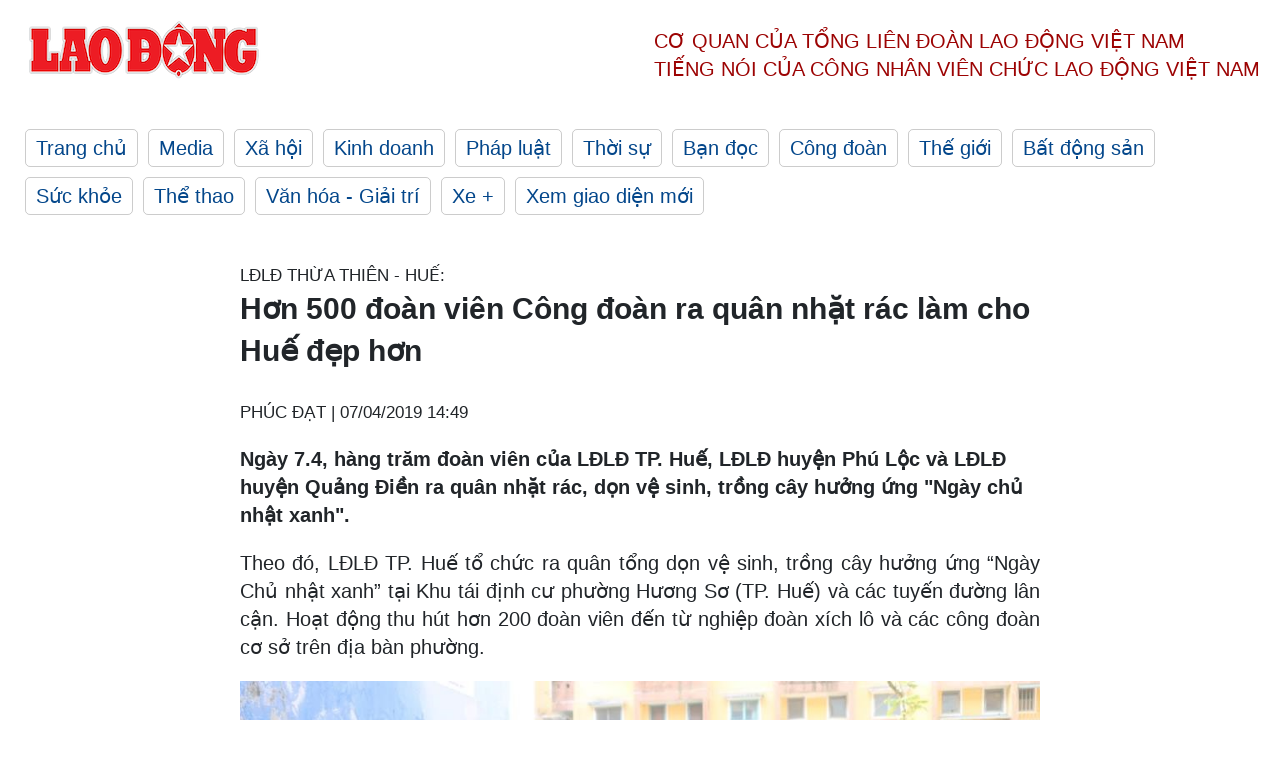

--- FILE ---
content_type: text/html; charset=utf-8
request_url: https://laodong.vn/cong-doan/hon-500-doan-vien-cong-doan-ra-quan-nhat-rac-lam-cho-hue-dep-hon-726499.ldo
body_size: 6411
content:
<!DOCTYPE html><html lang="vi"><head><meta charset="utf-8"><meta http-equiv="X-UA-Compatible" content="IE=edge"><meta charset="utf-8"><meta http-equiv="Cache-control" content="public"><title>Hơn 500 đoàn viên Công đoàn ra quân nhặt rác làm cho Huế đẹp hơn</title><meta name="description" content=" Ngày 7.4, hàng trăm đoàn viên của LĐLĐ TP. Huế, LĐLĐ huyện Phú Lộc và LĐLĐ huyện Quảng Điền ra quân nhặt rác, dọn vệ sinh, trồng cây hưởng ứng &#34;Ngày chủ nhật xanh&#34;. "><meta name="keywords" content="Ngày chủ nhật xanh,ra quân,hưởng ứng,nhặt rác,trồng cây,dọn vệ sinh,Huế,Liên đoàn Lao động Thừa Thiên - Huế"><meta name="viewport" content="width=device-width, initial-scale=1.0"><meta name="robots" content="noarchive,noodp,index,follow"><meta name="googlebot" content="noarchive,index,follow"><meta property="fb:app_id" content="103473449992006"><meta property="fb:pages" content="152570468273884"><meta property="article:author" content="https://www.facebook.com/laodongonline"><meta property="article:publisher" content="https://www.facebook.com/laodongonline"><meta name="google-site-verification" content="ZR1lajGP1QKoTcMuDtZqa486Jl1XQa6s3QCPbNV4OT8"><link rel="dns-prefetch" href="//media.laodong.vn"><link rel="dns-prefetch" href="//media3.laodong.vn"><link rel="dns-prefetch" href="//media-cdn.laodong.vn"><link rel="dns-prefetch" href="https://media-cdn-v2.laodong.vn/laodong/2.0.0.29"><link rel="apple-touch-icon" sizes="57x57" href="https://media-cdn-v2.laodong.vn/laodong/2.0.0.29/icons/apple-icon-57x57.png"><link rel="apple-touch-icon" sizes="60x60" href="https://media-cdn-v2.laodong.vn/laodong/2.0.0.29/icons/apple-icon-60x60.png"><link rel="apple-touch-icon" sizes="72x72" href="https://media-cdn-v2.laodong.vn/laodong/2.0.0.29/icons/apple-icon-72x72.png"><link rel="apple-touch-icon" sizes="76x76" href="https://media-cdn-v2.laodong.vn/laodong/2.0.0.29/icons/apple-icon-76x76.png"><link rel="apple-touch-icon" sizes="114x114" href="https://media-cdn-v2.laodong.vn/laodong/2.0.0.29/icons/apple-icon-114x114.png"><link rel="apple-touch-icon" sizes="120x120" href="https://media-cdn-v2.laodong.vn/laodong/2.0.0.29/icons/apple-icon-120x120.png"><link rel="apple-touch-icon" sizes="144x144" href="https://media-cdn-v2.laodong.vn/laodong/2.0.0.29/icons/apple-icon-144x144.png"><link rel="apple-touch-icon" sizes="152x152" href="https://media-cdn-v2.laodong.vn/laodong/2.0.0.29/icons/apple-icon-152x152.png"><link rel="apple-touch-icon" sizes="180x180" href="https://media-cdn-v2.laodong.vn/laodong/2.0.0.29/icons/apple-icon-180x180.png"><link rel="icon" type="image/png" sizes="192x192" href="https://media-cdn-v2.laodong.vn/laodong/2.0.0.29/icons/android-icon-192x192.png"><link rel="icon" type="image/png" sizes="32x32" href="https://media-cdn-v2.laodong.vn/laodong/2.0.0.29/icons/favicon-32x32.png"><link rel="icon" type="image/png" sizes="96x96" href="https://media-cdn-v2.laodong.vn/laodong/2.0.0.29/icons/favicon-96x96.png"><link rel="icon" type="image/png" sizes="16x16" href="https://media-cdn-v2.laodong.vn/laodong/2.0.0.29/icons/favicon-16x16.png"><link rel="shortcut icon" href="/favicon.ico" type="image/x-icon"><meta name="msapplication-TileColor" content="#ffffff"><meta name="msapplication-TileImage" content="/ms-icon-144x144.png"><meta name="theme-color" content="#ffffff"><meta property="og:url" content="https://laodong.vn/cong-doan/hon-500-doan-vien-cong-doan-ra-quan-nhat-rac-lam-cho-hue-dep-hon-726499.ldo"><meta property="og:type" content="article"><meta property="og:title" content="Hơn 500 đoàn viên Công đoàn ra quân nhặt rác làm cho Huế đẹp hơn"><meta property="og:description" content=" Ngày 7.4, hàng trăm đoàn viên của LĐLĐ TP. Huế, LĐLĐ huyện Phú Lộc và LĐLĐ huyện Quảng Điền ra quân nhặt rác, dọn vệ sinh, trồng cây hưởng ứng &#34;Ngày chủ nhật xanh&#34;. "><meta property="og:image" content="https://media-cdn-v2.laodong.vn/storage/newsportal/2019/4/7/726499/Trong-Cay.jpg?w=800&amp;h=420&amp;crop=auto&amp;scale=both"><meta property="og:image:width" content="800"><meta property="og:image:height" content="433"><link rel="canonical" href="https://laodong.vn/cong-doan/hon-500-doan-vien-cong-doan-ra-quan-nhat-rac-lam-cho-hue-dep-hon-726499.ldo"><link rel="amphtml" href="https://amp.laodong.vn/cong-doan/hon-500-doan-vien-cong-doan-ra-quan-nhat-rac-lam-cho-hue-dep-hon-726499.ldo"><script type="application/ld+json">[{"@context":"https://schema.org","@type":"BreadcrumbList","itemListElement":[{"@type":"ListItem","position":1,"item":{"@id":"https://laodong.vn/cong-doan","name":"Công đoàn"}},{"@type":"ListItem","position":2,"item":{"@id":"https://laodong.vn/cong-doan/hon-500-doan-vien-cong-doan-ra-quan-nhat-rac-lam-cho-hue-dep-hon-726499.ldo","name":"Hơn 500 đoàn viên Công đoàn ra quân nhặt rác làm cho Huế đẹp hơn"}}]},{"@context":"https://schema.org","@type":"NewsArticle","headline":"Hơn 500 đoàn viên Công đoàn ra quân nhặt rác làm cho Huế đẹp hơn","description":"Ngày 7.4, hàng trăm đoàn viên của LĐLĐ TP. Huế, LĐLĐ huyện Phú Lộc và LĐLĐ huyện Quảng Điền ra quân nhặt rác, dọn vệ sinh, trồng cây hưởng ứng...","mainEntityOfPage":{"@context":"https://schema.org","@type":"WebPage","@id":"https://laodong.vn/cong-doan/hon-500-doan-vien-cong-doan-ra-quan-nhat-rac-lam-cho-hue-dep-hon-726499.ldo"},"url":"https://laodong.vn/cong-doan/hon-500-doan-vien-cong-doan-ra-quan-nhat-rac-lam-cho-hue-dep-hon-726499.ldo","publisher":{"@type":"Organization","name":"Báo Lao Động","logo":{"@context":"https://schema.org","@type":"ImageObject","url":"https://laodong.vn/img/ldo_red.png"}},"image":[{"@context":"https://schema.org","@type":"ImageObject","caption":"Đồng chí Hoàng Thị Như Thanh (trái) - Chủ tịch LĐLĐ TP. Huế  tham gia trồng cây xanh.","url":"https://media-cdn-v2.laodong.vn/storage/newsportal/2019/4/7/726499/Trong-Cay.jpg"},{"@context":"https://schema.org","@type":"ImageObject","caption":"Các đoàn viên Nghiệp đoàn xích lô thuộc LĐLĐ TP. Huế tham gia nhặt rác, dọn vệ sinh.","url":"https://media-cdn-v2.laodong.vn/Storage/newsportal/2019/4/7/726499/Ldldtp-Hue.jpg"},{"@context":"https://schema.org","@type":"ImageObject","caption":"Đoàn viên Công đoàn LĐLĐ huyện Phú Lộc tham gia hưởng ứng “Ngày chủ nhật Xanh“.","url":"https://media-cdn-v2.laodong.vn/Storage/newsportal/2019/4/7/726499/Ldld-Phu-Loc.jpg"}],"datePublished":"2019-04-07T14:49:38+07:00","dateModified":"2019-04-07T14:49:38+07:00","author":[{"@type":"Person","name":"PHÚC ĐẠT","url":"https://laodong.vn"}]},{"@context":"https://schema.org","@type":"Organization","name":"Báo Lao Động","url":"https://laodong.vn","logo":"https://media-cdn-v2.laodong.vn/laodong-logo.png"}]</script><meta property="article:published_time" content="2019-04-07T14:49:38+07:00"><meta property="article:section" content="Công đoàn"><meta property="dable:item_id" content="726499"><meta property="dable:title" content="Hơn 500 đoàn viên Công đoàn ra quân nhặt rác làm cho Huế đẹp hơn"><meta property="dable:image" content="https://media-cdn-v2.laodong.vn/storage/newsportal/2019/4/7/726499/Trong-Cay.jpg?w=800&amp;h=420&amp;crop=auto&amp;scale=both"><meta property="dable:author" content="PHÚC ĐẠT"><link href="/themes/crawler/all.min.css?v=IPYWGvSgaxg0cbs4-1RKsTX-FuncZx8ElzzCmSadi8c" rel="stylesheet"><body><div class="header"><div class="wrapper"><div class="header-top clearfix"><a class="logo" href="/"> <img src="https://media-cdn-v2.laodong.vn/laodong/2.0.0.29/images/logo/ldo_red.png" alt="BÁO LAO ĐỘNG" class="main-logo" width="250" height="62"> </a><div class="header-content"><span>Cơ quan của Tổng Liên Đoàn</span> <span>Lao Động Việt Nam</span><br> <span>Tiếng nói của Công nhân</span> <span>Viên chức lao động</span> <span>Việt Nam</span></div></div><ul class="main-menu"><li class="item"><a href="/">Trang chủ</a><li class="item"><h3><a href="/media">Media</a></h3><li class="item"><h3><a href="/xa-hoi">Xã hội</a></h3><li class="item"><h3><a href="/kinh-doanh">Kinh doanh</a></h3><li class="item"><h3><a href="/phap-luat">Pháp luật</a></h3><li class="item"><h3><a href="/thoi-su">Thời sự</a></h3><li class="item"><h3><a href="/ban-doc">Bạn đọc</a></h3><li class="item"><h3><a href="/cong-doan">Công đoàn</a></h3><li class="item"><h3><a href="/the-gioi">Thế giới</a></h3><li class="item"><h3><a href="/bat-dong-san">Bất động sản</a></h3><li class="item"><h3><a href="/suc-khoe">Sức khỏe</a></h3><li class="item"><h3><a href="/the-thao">Thể thao</a></h3><li class="item"><h3><a href="/van-hoa-giai-tri">Văn hóa - Giải trí</a></h3><li class="item"><h3><a href="/xe">Xe &#x2B;</a></h3><li class="item"><h3><a href="https://beta.laodong.vn">Xem giao diện mới</a></h3></ul></div></div><div class="main-content"><div class="wrapper chi-tiet-tin"><div><ul class="breadcrumbs"></ul></div><article class="detail"><small class="sub-title"> LĐLĐ THỪA THIÊN - HUẾ: </small><h1 class="title">Hơn 500 đoàn viên Công đoàn ra quân nhặt rác làm cho Huế đẹp hơn</h1><p><small class="author"> <i class="fa fa-user-o" aria-hidden="true"></i> PHÚC ĐẠT | <time datetime="4/7/2019 2:49:38 PM">07/04/2019 14:49</time> </small><div class="chapeau"><p>Ngày 7.4, hàng trăm đoàn viên của LĐLĐ TP. Huế, LĐLĐ huyện Phú Lộc và LĐLĐ huyện Quảng Điền ra quân nhặt rác, dọn vệ sinh, trồng cây hưởng ứng "Ngày chủ nhật xanh".</div><div class="art-content"><p>Theo đó, LĐLĐ TP. Huế tổ chức ra quân tổng dọn vệ sinh, trồng cây hưởng ứng “Ngày Chủ nhật xanh” tại Khu tái định cư phường Hương Sơ (TP. Huế) và các tuyến đường lân cận. Hoạt động thu hút hơn 200 đoàn viên đến từ nghiệp đoàn xích lô và các công đoàn cơ sở trên địa bàn phường.</p><figure class="insert-center-image"><img src="https://media-cdn-v2.laodong.vn/Storage/newsportal/2019/4/7/726499/Ldldtp-Hue.jpg" alt="Các đoàn viên Nghiệp đoàn xích lô thuộc LĐLĐ TP. Huế tham gia nhặt rác, dọn vệ sinh."><figcaption class="image-caption">Các đoàn viên Nghiệp đoàn xích lô thuộc LĐLĐ TP. Huế tham gia nhặt rác, dọn vệ sinh.</figcaption></figure><p>Dịp này, LĐLĐ TP. Huế còn triển khai phong trào “Chung tay vì Thừa Thiên - Huế sạch đẹp” trong đoàn viên nghiệp đoàn xích lô. Trang bị giỏ đựng rác được thiết kế gọn, thẩm mỹ treo trên các xe xích lô và vận động đoàn viên nghiệp đoàn hưởng ứng “Nhặt một cọng rác, bạn đã làm cho Huế đẹp hơn” nhằm khuyến khích những hành động đẹp vì vệ sinh môi trường.</p><figure class="insert-center-image"><img src="https://media-cdn-v2.laodong.vn/Storage/newsportal/2019/4/7/726499/Ldld-Phu-Loc.jpg" alt="Đoàn viên Công đoàn LĐLĐ huyện Phú Lộc tham gia hưởng ứng “Ngày chủ nhật Xanh“."><figcaption class="image-caption">Đoàn viên Công đoàn LĐLĐ huyện Phú Lộc tham gia hưởng ứng “Ngày chủ nhật Xanh“.</figcaption></figure><p>Sáng cùng ngày, LĐLĐ huyện Phú Lộc tổ chức làm vệ sinh tại tuyến đường 19.5 và đường Hoàng Đức Trạch (thị trấn Phú Lộc, Thừa Thiên - Huế) với sự tham gia của hơn 300 đoàn viên thuộc các Công đoàn cơ sở trực thuộc đơn vị và Công đoàn Khu Kinh tế - Công nghiệp tỉnh.<p>Cán bộ Công đoàn cùng đông đảo CNLĐ huyện Quảng Điền cũng ra quân nhặt rác, dọn về sinh môi trường hưởng ứng "Ngày chủ nhật xanh" tại xã Quảng Vinh (huyện Quảng Điền).</div><div class="art-authors">PHÚC ĐẠT</div><div class="article-tags"><div class="lst-tags"><ul><li><a href="/tags/doan-vien-594.ldo">#Đoàn viên</a><li><a href="/tags/doan-vien-cong-doan-1243.ldo">#Đoàn viên công đoàn</a></ul></div></div></article><div class="articles-relatived"><div class="vinhet">TIN LIÊN QUAN</div><div class="list-articles"><div class="article-item"><div class="p-left"><a class="link-blk" href="https://laodong.vn/cong-doan/gia-ca-dat-do-cong-nhan-luon-trong-canh-giat-gau-va-vai-726438.ldo" aria-label="LDO"> <img data-src="https://media-cdn-v2.laodong.vn/storage/newsportal/2019/4/7/726438/Cn.jpg?w=800&amp;h=496&amp;crop=auto&amp;scale=both" class="lazyload" alt="Công nhân phải tính toán từng đồng chi tiêu mỗi lần đi chợ. Ảnh minh họa. " width="800" height="496"> </a></div><div class="p-right"><a class="link-blk" href="https://laodong.vn/cong-doan/gia-ca-dat-do-cong-nhan-luon-trong-canh-giat-gau-va-vai-726438.ldo"><h2>Giá cả đắt đỏ, công nhân luôn trong cảnh "giật gấu vá vai"</h2></a><p><small class="author"> <i class="fa fa-user-o" aria-hidden="true"></i> Lại Thu Hương | <time datetime="4/7/2019 1:09:03 PM">07/04/2019 - 13:09</time> </small><p>Rời xa quê lên thành phố kiếm sống, nhiều công nhân vì thu nhập thấp, trong khi giá cả đắt đỏ ở nơi phố thị, khiến họ luôn phải rơi vào tình trạng “giật gấu vá vai’’, chi tiêu dè sẻn.</div></div><div class="article-item"><div class="p-left"><a class="link-blk" href="https://laodong.vn/cong-doan/tang-ca-phai-duoc-su-dong-y-cua-nguoi-lao-dong-726456.ldo" aria-label="LDO"> <img data-src="https://media-cdn-v2.laodong.vn/storage/newsportal/2019/4/7/726456/Anh.jpg?w=800&amp;h=496&amp;crop=auto&amp;scale=both" class="lazyload" alt="Đồng chí Ngọ Duy Hiểu phát biểu tại diễn đàn. " width="800" height="496"> </a></div><div class="p-right"><a class="link-blk" href="https://laodong.vn/cong-doan/tang-ca-phai-duoc-su-dong-y-cua-nguoi-lao-dong-726456.ldo"><h2>Tăng ca phải được sự đồng ý của người lao động</h2></a><p><small class="author"> <i class="fa fa-user-o" aria-hidden="true"></i> Nam Dương | <time datetime="4/7/2019 11:23:26 AM">07/04/2019 - 11:23</time> </small><p><p>Nhiều ý kiến của công nhân lao động cho rằng khi sửa đổi Bộ luật Lao động, cần lưu ý việc tăng tuổi nghỉ hưu, cần phải cân nhắc, xem xét cho phù hợp với điều kiện lao động, lĩnh vực, ngành nghề.</div></div><div class="article-item"><div class="p-left"><a class="link-blk" href="https://laodong.vn/cong-doan/ldld-can-tho-hon-26-ti-dong-cham-lo-doi-song-cho-nguoi-lao-dong-714062.ldo" aria-label="LDO"> <img data-src="https://media-cdn-v2.laodong.vn/storage/newsportal/2019/4/5/714062/T6-Image001.gif?w=800&amp;h=496&amp;crop=auto&amp;scale=both" class="lazyload" alt="Lãnh đạo thành phố và lãnh đạo LĐLĐ TP Cần Thơ tặng quà cho CNLĐ có hoàn cảnh khó khăn tại chương trình “Tết sum vầy 2019”." width="800" height="496"> </a></div><div class="p-right"><a class="link-blk" href="https://laodong.vn/cong-doan/ldld-can-tho-hon-26-ti-dong-cham-lo-doi-song-cho-nguoi-lao-dong-714062.ldo"><h2>LĐLĐ Cần Thơ: Hơn 26 tỉ đồng chăm lo đời sống cho người lao động</h2></a><p><small class="author"> <i class="fa fa-user-o" aria-hidden="true"></i> SỞ HẠ - KIM QUYẾN | <time datetime="4/6/2019 8:06:31 AM">06/04/2019 - 08:06</time> </small><p>Ng&agrave;y 4.4, LĐLĐ TP.Cần Thơ tổ chức hội nghị sơ kết hoạt động c&ocirc;ng đo&agrave;n qu&yacute; I, triển khai phương hướng nhiệm vụ qu&yacute; II/2019.</div></div><div class="article-item"><div class="p-left"><a class="link-blk" href="https://laodong.vn/bong-da/qua-bong-vang-2022-tien-linh-sang-cua-1138983.ldo" aria-label="LDO"> <img data-src="https://media-cdn-v2.laodong.vn/storage/newsportal/2023/1/17/1138983/Tienlinh-20.22.24.jpg?w=800&amp;h=496&amp;crop=auto&amp;scale=both" class="lazyload" alt="Tiến Linh là điểm sáng của tuyển Việt Nam tại AFF Cup 2022. Ảnh: Minh Dân" width="800" height="496"> </a></div><div class="p-right"><a class="link-blk" href="https://laodong.vn/bong-da/qua-bong-vang-2022-tien-linh-sang-cua-1138983.ldo"><h2>Quả bóng vàng 2022: Tiến Linh sáng cửa</h2></a><p><small class="author"> <i class="fa fa-user-o" aria-hidden="true"></i> Thanh Vũ | <time datetime="1/17/2023 10:12:00 AM">17/01/2023 - 10:12</time> </small><p>Nhìn vào phong độ hiện tại, có thể thấy tiền đạo <a title="Nguyễn Tiến Linh" href="https://laodong.vn/bong-da/tien-linh-nhung-dieu-khong-vui-trong-nam-cu-la-dong-luc-cho-toi-998571.ldo" rel="external">Nguyễn Tiến Linh</a> xứng đáng giành quả bóng vàng 2022.</div></div><div class="article-item"><div class="p-left"><a class="link-blk" href="https://laodong.vn/video/kenh-dau-tu-nao-se-duoc-huong-loi-trong-nam-2023-1138907.ldo" aria-label="LDO"> <img data-src="https://media-cdn-v2.laodong.vn/storage/newsportal/2023/1/16/1138907/Screenshot-2023-01-1.jpg?w=800&amp;h=496&amp;crop=auto&amp;scale=both" class="lazyload" alt="đầu tư" width="800" height="496"> </a></div><div class="p-right"><a class="link-blk" href="https://laodong.vn/video/kenh-dau-tu-nao-se-duoc-huong-loi-trong-nam-2023-1138907.ldo"><h2>Kênh đầu tư nào sẽ được hưởng lợi trong năm 2023?</h2></a><p><small class="author"> <i class="fa fa-user-o" aria-hidden="true"></i> Thái Mạnh | <time datetime="1/17/2023 10:00:00 AM">17/01/2023 - 10:00</time> </small><p>Trong bối cảnh thị trường tài chính vẫn còn nhiều yếu tố khó lường, thì một số kênh <a href="https://laodong.vn/video/nha-dau-tu-nen-lam-gi-truoc-ap-luc-dao-han-trai-phieu-bat-dong-san-1138151.ldo" title="đầu tư" target="_self">đầu tư</a> như chứng khoán, bất động sản sẽ được hưởng lợi nhờ định giá hấp dẫn và các chính sách được thúc đẩy trong năm nay.</div></div><div class="article-item"><div class="p-left"><a class="link-blk" href="https://laodong.vn/photo/xe-om-boc-vac-chuyen-nghe-cho-thue-dao-quat-nhung-ngay-can-tet-1138872.ldo" aria-label="LDO"> <img data-src="https://media-cdn-v2.laodong.vn/storage/newsportal/2023/1/16/1138872/Cay-Canh-10-01.jpg?w=800&amp;h=496&amp;crop=auto&amp;scale=both" class="lazyload" alt="" width="800" height="496"> </a></div><div class="p-right"><a class="link-blk" href="https://laodong.vn/photo/xe-om-boc-vac-chuyen-nghe-cho-thue-dao-quat-nhung-ngay-can-tet-1138872.ldo"><h2>Xe ôm, bốc vác "chuyển nghề" chở thuê đào, quất những ngày cận Tết</h2></a><p><small class="author"> <i class="fa fa-user-o" aria-hidden="true"></i> Trần Tuấn - Nguyễn Kế | <time datetime="1/17/2023 9:13:52 AM">17/01/2023 - 09:13</time> </small><p><p style="text-align:justify"><a href="https://laodong.vn/tags/bac-giang-1560.ldo" title="Bắc Giang" target="_self">Bắc Giang</a> - Thay vì làm nhưng công việc như xe ôm, bốc vác, nhiều lao động tự do ở TP.Bắc Giang chuyển sang làm nghề chở thuê <a href="https://laodong.vn/photo/tieu-thuong-mon-moi-ngong-khach-mua-dao-quat-ngay-sat-tet-873254.ldo" title="đào, quất" target="_self">đào, quất</a> những ngày cận Tết, thu nhập khoảng 1 triệu đồng/ngày.</div></div><div class="article-item"><div class="p-left"><a class="link-blk" href="https://laodong.vn/bat-dong-san/go-kho-cac-quy-dinh-tao-nguon-cung-cho-nha-o-xa-hoi-1138936.ldo" aria-label="LDO"> <img data-src="https://media-cdn-v2.laodong.vn/storage/newsportal/2023/1/17/1138936/A22C22EB-D34C-468E-A.jpeg?w=800&amp;h=496&amp;crop=auto&amp;scale=both" class="lazyload" alt="Mục tiêu xây 1 triệu căn nhà ở xã hội gặp nhiều khó khăn. Ảnh: Anh Dũng" width="800" height="496"> </a></div><div class="p-right"><a class="link-blk" href="https://laodong.vn/bat-dong-san/go-kho-cac-quy-dinh-tao-nguon-cung-cho-nha-o-xa-hoi-1138936.ldo"><h2>Gỡ khó các quy định tạo nguồn cung cho nhà ở xã hội</h2></a><p><small class="author"> <i class="fa fa-user-o" aria-hidden="true"></i> B. Chương | <time datetime="1/17/2023 8:23:23 AM">17/01/2023 - 08:23</time> </small><p>Kế hoạch triển khai 1 triệu <a href="https://laodong.vn/cong-doan/nguoi-lao-dong-van-kho-mua-nha-o-xa-hoi-1038402.ldo" title="nhà ở xã hội" target="_self">nhà ở xã hội</a> đang gặp khó khăn vì nhiều quy định không phù hợp với chủ trương xã hội hóa đầu tư để phát triển nhà ở xã hội, hoặc chưa đảm bảo tính khả thi, chưa phù hợp với tình hình thực tiễn.</div></div><div class="article-item"><div class="p-left"><a class="link-blk" href="https://laodong.vn/van-hoa-giai-tri/nsut-chi-trung-20-nam-tao-quan-la-quang-thoi-gian-tuoi-dep-cua-toi-1138945.ldo" aria-label="LDO"> <img data-src="https://media-cdn-v2.laodong.vn/storage/newsportal/2023/1/17/1138945/6-1.jpg?w=800&amp;h=496&amp;crop=auto&amp;scale=both" class="lazyload" alt="NSƯT Chí Trung trong chương  trình Táo Quân. Ảnh: Hiền Hương" width="800" height="496"> </a></div><div class="p-right"><a class="link-blk" href="https://laodong.vn/van-hoa-giai-tri/nsut-chi-trung-20-nam-tao-quan-la-quang-thoi-gian-tuoi-dep-cua-toi-1138945.ldo"><h2>NSƯT Chí Trung: “20 năm Táo Quân là quãng thời gian tươi đẹp của tôi”</h2></a><p><small class="author"> <i class="fa fa-user-o" aria-hidden="true"></i> Hiền Hương (thực hiện) | <time datetime="1/17/2023 8:03:55 AM">17/01/2023 - 08:03</time> </small><p>NSƯT Chí Trung tiếp tục đảm nhận vai Táo Giao thông ở Táo Quân 2023. Anh chia sẻ với Lao Động hành trình 20 năm đã có ở Táo Quân và 6 tháng trải nghiệm cuộc sống về hưu sau khi nhận quyết định nghỉ chế độ từ tháng 6.2022.</div></div></div></div><section class="tin-lien-quan"><div class="list-articles"><div class="article-item"><div class="p-left"><a href="https://laodong.vn/cong-doan/gia-ca-dat-do-cong-nhan-luon-trong-canh-giat-gau-va-vai-726438.ldo" aria-label="LDO"> <img src="https://media-cdn-v2.laodong.vn/storage/newsportal/2019/4/7/726438/Cn.jpg?w=526&amp;h=314&amp;crop=auto&amp;scale=both" alt="Công nhân phải tính toán từng đồng chi tiêu mỗi lần đi chợ. Ảnh minh họa. " width="526" height="314"> </a></div><div class="p-right"><a href="https://laodong.vn/cong-doan/gia-ca-dat-do-cong-nhan-luon-trong-canh-giat-gau-va-vai-726438.ldo"><h2>Giá cả đắt đỏ, công nhân luôn trong cảnh "giật gấu vá vai"</h2></a><p><small class="author"> <i class="fa fa-user-o" aria-hidden="true"></i> Lại Thu Hương | <time datetime="4/7/2019 1:09:03 PM">07/04/2019 - 13:09</time> </small><p>Rời xa quê lên thành phố kiếm sống, nhiều công nhân vì thu nhập thấp, trong khi giá cả đắt đỏ ở nơi phố thị, khiến họ luôn phải rơi vào tình trạng “giật gấu vá vai’’, chi tiêu dè sẻn.</div></div><div class="article-item"><div class="p-left"><a href="https://laodong.vn/cong-doan/tang-ca-phai-duoc-su-dong-y-cua-nguoi-lao-dong-726456.ldo" aria-label="LDO"> <img src="https://media-cdn-v2.laodong.vn/storage/newsportal/2019/4/7/726456/Anh.jpg?w=526&amp;h=314&amp;crop=auto&amp;scale=both" alt="Đồng chí Ngọ Duy Hiểu phát biểu tại diễn đàn. " width="526" height="314"> </a></div><div class="p-right"><a href="https://laodong.vn/cong-doan/tang-ca-phai-duoc-su-dong-y-cua-nguoi-lao-dong-726456.ldo"><h2>Tăng ca phải được sự đồng ý của người lao động</h2></a><p><small class="author"> <i class="fa fa-user-o" aria-hidden="true"></i> Nam Dương | <time datetime="4/7/2019 11:23:26 AM">07/04/2019 - 11:23</time> </small><p><p>Nhiều ý kiến của công nhân lao động cho rằng khi sửa đổi Bộ luật Lao động, cần lưu ý việc tăng tuổi nghỉ hưu, cần phải cân nhắc, xem xét cho phù hợp với điều kiện lao động, lĩnh vực, ngành nghề.</div></div><div class="article-item"><div class="p-left"><a href="https://laodong.vn/cong-doan/ldld-can-tho-hon-26-ti-dong-cham-lo-doi-song-cho-nguoi-lao-dong-714062.ldo" aria-label="LDO"> <img src="https://media-cdn-v2.laodong.vn/storage/newsportal/2019/4/5/714062/T6-Image001.gif?w=526&amp;h=314&amp;crop=auto&amp;scale=both" alt="Lãnh đạo thành phố và lãnh đạo LĐLĐ TP Cần Thơ tặng quà cho CNLĐ có hoàn cảnh khó khăn tại chương trình “Tết sum vầy 2019”." width="526" height="314"> </a></div><div class="p-right"><a href="https://laodong.vn/cong-doan/ldld-can-tho-hon-26-ti-dong-cham-lo-doi-song-cho-nguoi-lao-dong-714062.ldo"><h2>LĐLĐ Cần Thơ: Hơn 26 tỉ đồng chăm lo đời sống cho người lao động</h2></a><p><small class="author"> <i class="fa fa-user-o" aria-hidden="true"></i> SỞ HẠ - KIM QUYẾN | <time datetime="4/6/2019 8:06:31 AM">06/04/2019 - 08:06</time> </small><p>Ng&agrave;y 4.4, LĐLĐ TP.Cần Thơ tổ chức hội nghị sơ kết hoạt động c&ocirc;ng đo&agrave;n qu&yacute; I, triển khai phương hướng nhiệm vụ qu&yacute; II/2019.</div></div></div></section></div></div><div class="wrapper"><div class="footer-content"><div class="r-1"><a class="pl link-logo" href="/"> <img src="https://media-cdn-v2.laodong.vn/laodong/2.0.0.29/images/logo/ldo_red.png" alt="BÁO LAO ĐỘNG" width="150" height="40"> </a><div class="pr"><h3 class="cop-name"><span>Cơ Quan Của Tổng Liên Đoàn</span> <span>Lao Động Việt Nam</span></h3><div class="ct tbt">Tổng Biên tập: NGUYỄN NGỌC HIỂN</div></div></div><div class="r-2"><div class="bl bl-1"><h4 class="vn">Liên Hệ:</h4><div class="ct"><p><span>Tòa soạn:</span> <span>(+84 24) 38252441</span> - <span>35330305</span><p><span>Báo điện tử:</span> <span>(+84 24) 38303032</span> - <span>38303034</span><p><span>Đường dây nóng:</span> <span>096 8383388</span><p><span>Bạn đọc:</span> <span>(+84 24) 35335235</span><p><span>Email:</span> <a href="mailto:toasoan@laodong.com.vn">toasoan@laodong.com.vn</a></div></div><div class="bl bl-2"><h4 class="vn">Hỗ Trợ Quảng Cáo</h4><div class="ct"><p><span>Báo in: (+84 24) 39232694</span> - <span>Báo điện tử: (+84 24) 35335237</span><p><span>Địa chỉ: Số 6 Phạm Văn Bạch, phường Cầu Giấy, Thành phố Hà Nội</span></div></div><div class="bl bl-3"><div class="ct"><p><span>Giấy phép số:</span> <span>2013/GP-BTTT</span><p><span>Do Bộ TTTT cấp</span> <span>ngày 30.10.2012</span><p>Xuất bản số Báo Lao Động đầu tiên vào ngày 14.8.1929</div></div></div><div class="dev"><span>Báo điện tử Lao Động được phát triển bởi</span> <span>Lao Động Technologies</span></div></div></div><script src="https://media-cdn-v2.laodong.vn/laodong/2.0.0.29/plugin/lazysizes.min.js" async></script>